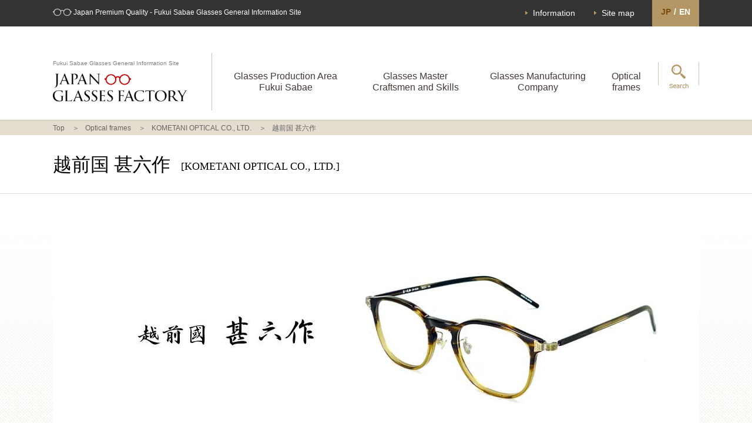

--- FILE ---
content_type: text/html; charset=UTF-8
request_url: https://www.japanglasses.jp/frame/brand/jinrokusaku/?lang=en
body_size: 12741
content:
<!doctype html>
<html lang="en">
<head>
  <!--202303-->
  <!-- Google Tag Manager -->
  <script>(function(w,d,s,l,i){w[l]=w[l]||[];w[l].push({'gtm.start':
  new Date().getTime(),event:'gtm.js'});var f=d.getElementsByTagName(s)[0],
  j=d.createElement(s),dl=l!='dataLayer'?'&l='+l:'';j.async=true;j.src=
  'https://www.googletagmanager.com/gtm.js?id='+i+dl;f.parentNode.insertBefore(j,f);
  })(window,document,'script','dataLayer','GTM-MWP5XKD');</script>
  <!-- End Google Tag Manager -->
<meta http-equiv="X-UA-Compatible" content="IE=edge">
<meta charset="UTF-8">
<meta name="viewport" content="width=device-width, initial-scale=1">

<meta name="keywords" itemprop="keywords" content="glasses,eyeglasses,optical frame,eyewear,spectacles,sunglasses,japan,Fukui,Sabae" />
<meta name="description" itemprop="description" content="JAPAN GLASSES FACTORY is general information site of world famous glasses production area, Fukui Sabae. This site shows not only the finest glasses, but also glasses master craftsmen and skills." />

<link href="/en/css/import.css" rel="stylesheet" type="text/css">
<link rel="shortcut icon" type="image/png" href="/images/skin/favicon.png" />

<title>越前国 甚六作 | 【公式】福井・鯖江めがね 総合案内サイト JAPAN GLASSES FACTORY</title>
	<style>img:is([sizes="auto" i], [sizes^="auto," i]) { contain-intrinsic-size: 3000px 1500px }</style>
	
		<!-- All in One SEO 4.6.6 - aioseo.com -->
		<meta name="robots" content="max-image-preview:large" />
		<link rel="canonical" href="https://www.japanglasses.jp/frame/brand/jinrokusaku/" />
		<meta name="generator" content="All in One SEO (AIOSEO) 4.6.6" />
		<meta property="og:locale" content="ja_JP" />
		<meta property="og:site_name" content="【公式】福井・鯖江めがね 総合案内サイト JAPAN GLASSES FACTORY |" />
		<meta property="og:type" content="article" />
		<meta property="og:title" content="越前国 甚六作 | 【公式】福井・鯖江めがね 総合案内サイト JAPAN GLASSES FACTORY" />
		<meta property="og:url" content="https://www.japanglasses.jp/frame/brand/jinrokusaku/" />
		<meta property="article:published_time" content="2017-10-01T22:34:40+00:00" />
		<meta property="article:modified_time" content="2025-11-15T17:47:24+00:00" />
		<meta name="twitter:card" content="summary" />
		<meta name="twitter:title" content="越前国 甚六作 | 【公式】福井・鯖江めがね 総合案内サイト JAPAN GLASSES FACTORY" />
		<meta name="google" content="nositelinkssearchbox" />
		<script type="application/ld+json" class="aioseo-schema">
			{"@context":"https:\/\/schema.org","@graph":[{"@type":"BreadcrumbList","@id":"https:\/\/www.japanglasses.jp\/frame\/brand\/jinrokusaku\/#breadcrumblist","itemListElement":[{"@type":"ListItem","@id":"https:\/\/www.japanglasses.jp\/frame\/#listItem","position":1,"name":"\u5bb6","item":"https:\/\/www.japanglasses.jp\/frame\/","nextItem":"https:\/\/www.japanglasses.jp\/frame\/brand\/jinrokusaku\/#listItem"},{"@type":"ListItem","@id":"https:\/\/www.japanglasses.jp\/frame\/brand\/jinrokusaku\/#listItem","position":2,"name":"\u8d8a\u524d\u56fd \u751a\u516d\u4f5c","previousItem":"https:\/\/www.japanglasses.jp\/frame\/#listItem"}]},{"@type":"Organization","@id":"https:\/\/www.japanglasses.jp\/frame\/#organization","name":"\u3010\u516c\u5f0f\u3011\u798f\u4e95\u30fb\u9bd6\u6c5f\u3081\u304c\u306d \u7dcf\u5408\u6848\u5185\u30b5\u30a4\u30c8 JAPAN GLASSES FACTORY","url":"https:\/\/www.japanglasses.jp\/frame\/"},{"@type":"WebPage","@id":"https:\/\/www.japanglasses.jp\/frame\/brand\/jinrokusaku\/#webpage","url":"https:\/\/www.japanglasses.jp\/frame\/brand\/jinrokusaku\/","name":"\u8d8a\u524d\u56fd \u751a\u516d\u4f5c | \u3010\u516c\u5f0f\u3011\u798f\u4e95\u30fb\u9bd6\u6c5f\u3081\u304c\u306d \u7dcf\u5408\u6848\u5185\u30b5\u30a4\u30c8 JAPAN GLASSES FACTORY","inLanguage":"ja","isPartOf":{"@id":"https:\/\/www.japanglasses.jp\/frame\/#website"},"breadcrumb":{"@id":"https:\/\/www.japanglasses.jp\/frame\/brand\/jinrokusaku\/#breadcrumblist"},"datePublished":"2017-10-02T16:34:40+09:00","dateModified":"2025-11-16T11:47:24+09:00"},{"@type":"WebSite","@id":"https:\/\/www.japanglasses.jp\/frame\/#website","url":"https:\/\/www.japanglasses.jp\/frame\/","name":"\u3010\u516c\u5f0f\u3011\u798f\u4e95\u30fb\u9bd6\u6c5f\u3081\u304c\u306d \u7dcf\u5408\u6848\u5185\u30b5\u30a4\u30c8 JAPAN GLASSES FACTORY","inLanguage":"ja","publisher":{"@id":"https:\/\/www.japanglasses.jp\/frame\/#organization"}}]}
		</script>
		<!-- All in One SEO -->

<script type="text/javascript">
/* <![CDATA[ */
window._wpemojiSettings = {"baseUrl":"https:\/\/s.w.org\/images\/core\/emoji\/16.0.1\/72x72\/","ext":".png","svgUrl":"https:\/\/s.w.org\/images\/core\/emoji\/16.0.1\/svg\/","svgExt":".svg","source":{"concatemoji":"https:\/\/www.japanglasses.jp\/frame\/wp-includes\/js\/wp-emoji-release.min.js?ver=6.8.3"}};
/*! This file is auto-generated */
!function(s,n){var o,i,e;function c(e){try{var t={supportTests:e,timestamp:(new Date).valueOf()};sessionStorage.setItem(o,JSON.stringify(t))}catch(e){}}function p(e,t,n){e.clearRect(0,0,e.canvas.width,e.canvas.height),e.fillText(t,0,0);var t=new Uint32Array(e.getImageData(0,0,e.canvas.width,e.canvas.height).data),a=(e.clearRect(0,0,e.canvas.width,e.canvas.height),e.fillText(n,0,0),new Uint32Array(e.getImageData(0,0,e.canvas.width,e.canvas.height).data));return t.every(function(e,t){return e===a[t]})}function u(e,t){e.clearRect(0,0,e.canvas.width,e.canvas.height),e.fillText(t,0,0);for(var n=e.getImageData(16,16,1,1),a=0;a<n.data.length;a++)if(0!==n.data[a])return!1;return!0}function f(e,t,n,a){switch(t){case"flag":return n(e,"\ud83c\udff3\ufe0f\u200d\u26a7\ufe0f","\ud83c\udff3\ufe0f\u200b\u26a7\ufe0f")?!1:!n(e,"\ud83c\udde8\ud83c\uddf6","\ud83c\udde8\u200b\ud83c\uddf6")&&!n(e,"\ud83c\udff4\udb40\udc67\udb40\udc62\udb40\udc65\udb40\udc6e\udb40\udc67\udb40\udc7f","\ud83c\udff4\u200b\udb40\udc67\u200b\udb40\udc62\u200b\udb40\udc65\u200b\udb40\udc6e\u200b\udb40\udc67\u200b\udb40\udc7f");case"emoji":return!a(e,"\ud83e\udedf")}return!1}function g(e,t,n,a){var r="undefined"!=typeof WorkerGlobalScope&&self instanceof WorkerGlobalScope?new OffscreenCanvas(300,150):s.createElement("canvas"),o=r.getContext("2d",{willReadFrequently:!0}),i=(o.textBaseline="top",o.font="600 32px Arial",{});return e.forEach(function(e){i[e]=t(o,e,n,a)}),i}function t(e){var t=s.createElement("script");t.src=e,t.defer=!0,s.head.appendChild(t)}"undefined"!=typeof Promise&&(o="wpEmojiSettingsSupports",i=["flag","emoji"],n.supports={everything:!0,everythingExceptFlag:!0},e=new Promise(function(e){s.addEventListener("DOMContentLoaded",e,{once:!0})}),new Promise(function(t){var n=function(){try{var e=JSON.parse(sessionStorage.getItem(o));if("object"==typeof e&&"number"==typeof e.timestamp&&(new Date).valueOf()<e.timestamp+604800&&"object"==typeof e.supportTests)return e.supportTests}catch(e){}return null}();if(!n){if("undefined"!=typeof Worker&&"undefined"!=typeof OffscreenCanvas&&"undefined"!=typeof URL&&URL.createObjectURL&&"undefined"!=typeof Blob)try{var e="postMessage("+g.toString()+"("+[JSON.stringify(i),f.toString(),p.toString(),u.toString()].join(",")+"));",a=new Blob([e],{type:"text/javascript"}),r=new Worker(URL.createObjectURL(a),{name:"wpTestEmojiSupports"});return void(r.onmessage=function(e){c(n=e.data),r.terminate(),t(n)})}catch(e){}c(n=g(i,f,p,u))}t(n)}).then(function(e){for(var t in e)n.supports[t]=e[t],n.supports.everything=n.supports.everything&&n.supports[t],"flag"!==t&&(n.supports.everythingExceptFlag=n.supports.everythingExceptFlag&&n.supports[t]);n.supports.everythingExceptFlag=n.supports.everythingExceptFlag&&!n.supports.flag,n.DOMReady=!1,n.readyCallback=function(){n.DOMReady=!0}}).then(function(){return e}).then(function(){var e;n.supports.everything||(n.readyCallback(),(e=n.source||{}).concatemoji?t(e.concatemoji):e.wpemoji&&e.twemoji&&(t(e.twemoji),t(e.wpemoji)))}))}((window,document),window._wpemojiSettings);
/* ]]> */
</script>
<style id='wp-emoji-styles-inline-css' type='text/css'>

	img.wp-smiley, img.emoji {
		display: inline !important;
		border: none !important;
		box-shadow: none !important;
		height: 1em !important;
		width: 1em !important;
		margin: 0 0.07em !important;
		vertical-align: -0.1em !important;
		background: none !important;
		padding: 0 !important;
	}
</style>
<link rel='stylesheet' id='wp-block-library-css' href='https://www.japanglasses.jp/frame/wp-includes/css/dist/block-library/style.min.css?ver=6.8.3' type='text/css' media='all' />
<style id='classic-theme-styles-inline-css' type='text/css'>
/*! This file is auto-generated */
.wp-block-button__link{color:#fff;background-color:#32373c;border-radius:9999px;box-shadow:none;text-decoration:none;padding:calc(.667em + 2px) calc(1.333em + 2px);font-size:1.125em}.wp-block-file__button{background:#32373c;color:#fff;text-decoration:none}
</style>
<style id='global-styles-inline-css' type='text/css'>
:root{--wp--preset--aspect-ratio--square: 1;--wp--preset--aspect-ratio--4-3: 4/3;--wp--preset--aspect-ratio--3-4: 3/4;--wp--preset--aspect-ratio--3-2: 3/2;--wp--preset--aspect-ratio--2-3: 2/3;--wp--preset--aspect-ratio--16-9: 16/9;--wp--preset--aspect-ratio--9-16: 9/16;--wp--preset--color--black: #000000;--wp--preset--color--cyan-bluish-gray: #abb8c3;--wp--preset--color--white: #ffffff;--wp--preset--color--pale-pink: #f78da7;--wp--preset--color--vivid-red: #cf2e2e;--wp--preset--color--luminous-vivid-orange: #ff6900;--wp--preset--color--luminous-vivid-amber: #fcb900;--wp--preset--color--light-green-cyan: #7bdcb5;--wp--preset--color--vivid-green-cyan: #00d084;--wp--preset--color--pale-cyan-blue: #8ed1fc;--wp--preset--color--vivid-cyan-blue: #0693e3;--wp--preset--color--vivid-purple: #9b51e0;--wp--preset--gradient--vivid-cyan-blue-to-vivid-purple: linear-gradient(135deg,rgba(6,147,227,1) 0%,rgb(155,81,224) 100%);--wp--preset--gradient--light-green-cyan-to-vivid-green-cyan: linear-gradient(135deg,rgb(122,220,180) 0%,rgb(0,208,130) 100%);--wp--preset--gradient--luminous-vivid-amber-to-luminous-vivid-orange: linear-gradient(135deg,rgba(252,185,0,1) 0%,rgba(255,105,0,1) 100%);--wp--preset--gradient--luminous-vivid-orange-to-vivid-red: linear-gradient(135deg,rgba(255,105,0,1) 0%,rgb(207,46,46) 100%);--wp--preset--gradient--very-light-gray-to-cyan-bluish-gray: linear-gradient(135deg,rgb(238,238,238) 0%,rgb(169,184,195) 100%);--wp--preset--gradient--cool-to-warm-spectrum: linear-gradient(135deg,rgb(74,234,220) 0%,rgb(151,120,209) 20%,rgb(207,42,186) 40%,rgb(238,44,130) 60%,rgb(251,105,98) 80%,rgb(254,248,76) 100%);--wp--preset--gradient--blush-light-purple: linear-gradient(135deg,rgb(255,206,236) 0%,rgb(152,150,240) 100%);--wp--preset--gradient--blush-bordeaux: linear-gradient(135deg,rgb(254,205,165) 0%,rgb(254,45,45) 50%,rgb(107,0,62) 100%);--wp--preset--gradient--luminous-dusk: linear-gradient(135deg,rgb(255,203,112) 0%,rgb(199,81,192) 50%,rgb(65,88,208) 100%);--wp--preset--gradient--pale-ocean: linear-gradient(135deg,rgb(255,245,203) 0%,rgb(182,227,212) 50%,rgb(51,167,181) 100%);--wp--preset--gradient--electric-grass: linear-gradient(135deg,rgb(202,248,128) 0%,rgb(113,206,126) 100%);--wp--preset--gradient--midnight: linear-gradient(135deg,rgb(2,3,129) 0%,rgb(40,116,252) 100%);--wp--preset--font-size--small: 13px;--wp--preset--font-size--medium: 20px;--wp--preset--font-size--large: 36px;--wp--preset--font-size--x-large: 42px;--wp--preset--spacing--20: 0.44rem;--wp--preset--spacing--30: 0.67rem;--wp--preset--spacing--40: 1rem;--wp--preset--spacing--50: 1.5rem;--wp--preset--spacing--60: 2.25rem;--wp--preset--spacing--70: 3.38rem;--wp--preset--spacing--80: 5.06rem;--wp--preset--shadow--natural: 6px 6px 9px rgba(0, 0, 0, 0.2);--wp--preset--shadow--deep: 12px 12px 50px rgba(0, 0, 0, 0.4);--wp--preset--shadow--sharp: 6px 6px 0px rgba(0, 0, 0, 0.2);--wp--preset--shadow--outlined: 6px 6px 0px -3px rgba(255, 255, 255, 1), 6px 6px rgba(0, 0, 0, 1);--wp--preset--shadow--crisp: 6px 6px 0px rgba(0, 0, 0, 1);}:where(.is-layout-flex){gap: 0.5em;}:where(.is-layout-grid){gap: 0.5em;}body .is-layout-flex{display: flex;}.is-layout-flex{flex-wrap: wrap;align-items: center;}.is-layout-flex > :is(*, div){margin: 0;}body .is-layout-grid{display: grid;}.is-layout-grid > :is(*, div){margin: 0;}:where(.wp-block-columns.is-layout-flex){gap: 2em;}:where(.wp-block-columns.is-layout-grid){gap: 2em;}:where(.wp-block-post-template.is-layout-flex){gap: 1.25em;}:where(.wp-block-post-template.is-layout-grid){gap: 1.25em;}.has-black-color{color: var(--wp--preset--color--black) !important;}.has-cyan-bluish-gray-color{color: var(--wp--preset--color--cyan-bluish-gray) !important;}.has-white-color{color: var(--wp--preset--color--white) !important;}.has-pale-pink-color{color: var(--wp--preset--color--pale-pink) !important;}.has-vivid-red-color{color: var(--wp--preset--color--vivid-red) !important;}.has-luminous-vivid-orange-color{color: var(--wp--preset--color--luminous-vivid-orange) !important;}.has-luminous-vivid-amber-color{color: var(--wp--preset--color--luminous-vivid-amber) !important;}.has-light-green-cyan-color{color: var(--wp--preset--color--light-green-cyan) !important;}.has-vivid-green-cyan-color{color: var(--wp--preset--color--vivid-green-cyan) !important;}.has-pale-cyan-blue-color{color: var(--wp--preset--color--pale-cyan-blue) !important;}.has-vivid-cyan-blue-color{color: var(--wp--preset--color--vivid-cyan-blue) !important;}.has-vivid-purple-color{color: var(--wp--preset--color--vivid-purple) !important;}.has-black-background-color{background-color: var(--wp--preset--color--black) !important;}.has-cyan-bluish-gray-background-color{background-color: var(--wp--preset--color--cyan-bluish-gray) !important;}.has-white-background-color{background-color: var(--wp--preset--color--white) !important;}.has-pale-pink-background-color{background-color: var(--wp--preset--color--pale-pink) !important;}.has-vivid-red-background-color{background-color: var(--wp--preset--color--vivid-red) !important;}.has-luminous-vivid-orange-background-color{background-color: var(--wp--preset--color--luminous-vivid-orange) !important;}.has-luminous-vivid-amber-background-color{background-color: var(--wp--preset--color--luminous-vivid-amber) !important;}.has-light-green-cyan-background-color{background-color: var(--wp--preset--color--light-green-cyan) !important;}.has-vivid-green-cyan-background-color{background-color: var(--wp--preset--color--vivid-green-cyan) !important;}.has-pale-cyan-blue-background-color{background-color: var(--wp--preset--color--pale-cyan-blue) !important;}.has-vivid-cyan-blue-background-color{background-color: var(--wp--preset--color--vivid-cyan-blue) !important;}.has-vivid-purple-background-color{background-color: var(--wp--preset--color--vivid-purple) !important;}.has-black-border-color{border-color: var(--wp--preset--color--black) !important;}.has-cyan-bluish-gray-border-color{border-color: var(--wp--preset--color--cyan-bluish-gray) !important;}.has-white-border-color{border-color: var(--wp--preset--color--white) !important;}.has-pale-pink-border-color{border-color: var(--wp--preset--color--pale-pink) !important;}.has-vivid-red-border-color{border-color: var(--wp--preset--color--vivid-red) !important;}.has-luminous-vivid-orange-border-color{border-color: var(--wp--preset--color--luminous-vivid-orange) !important;}.has-luminous-vivid-amber-border-color{border-color: var(--wp--preset--color--luminous-vivid-amber) !important;}.has-light-green-cyan-border-color{border-color: var(--wp--preset--color--light-green-cyan) !important;}.has-vivid-green-cyan-border-color{border-color: var(--wp--preset--color--vivid-green-cyan) !important;}.has-pale-cyan-blue-border-color{border-color: var(--wp--preset--color--pale-cyan-blue) !important;}.has-vivid-cyan-blue-border-color{border-color: var(--wp--preset--color--vivid-cyan-blue) !important;}.has-vivid-purple-border-color{border-color: var(--wp--preset--color--vivid-purple) !important;}.has-vivid-cyan-blue-to-vivid-purple-gradient-background{background: var(--wp--preset--gradient--vivid-cyan-blue-to-vivid-purple) !important;}.has-light-green-cyan-to-vivid-green-cyan-gradient-background{background: var(--wp--preset--gradient--light-green-cyan-to-vivid-green-cyan) !important;}.has-luminous-vivid-amber-to-luminous-vivid-orange-gradient-background{background: var(--wp--preset--gradient--luminous-vivid-amber-to-luminous-vivid-orange) !important;}.has-luminous-vivid-orange-to-vivid-red-gradient-background{background: var(--wp--preset--gradient--luminous-vivid-orange-to-vivid-red) !important;}.has-very-light-gray-to-cyan-bluish-gray-gradient-background{background: var(--wp--preset--gradient--very-light-gray-to-cyan-bluish-gray) !important;}.has-cool-to-warm-spectrum-gradient-background{background: var(--wp--preset--gradient--cool-to-warm-spectrum) !important;}.has-blush-light-purple-gradient-background{background: var(--wp--preset--gradient--blush-light-purple) !important;}.has-blush-bordeaux-gradient-background{background: var(--wp--preset--gradient--blush-bordeaux) !important;}.has-luminous-dusk-gradient-background{background: var(--wp--preset--gradient--luminous-dusk) !important;}.has-pale-ocean-gradient-background{background: var(--wp--preset--gradient--pale-ocean) !important;}.has-electric-grass-gradient-background{background: var(--wp--preset--gradient--electric-grass) !important;}.has-midnight-gradient-background{background: var(--wp--preset--gradient--midnight) !important;}.has-small-font-size{font-size: var(--wp--preset--font-size--small) !important;}.has-medium-font-size{font-size: var(--wp--preset--font-size--medium) !important;}.has-large-font-size{font-size: var(--wp--preset--font-size--large) !important;}.has-x-large-font-size{font-size: var(--wp--preset--font-size--x-large) !important;}
:where(.wp-block-post-template.is-layout-flex){gap: 1.25em;}:where(.wp-block-post-template.is-layout-grid){gap: 1.25em;}
:where(.wp-block-columns.is-layout-flex){gap: 2em;}:where(.wp-block-columns.is-layout-grid){gap: 2em;}
:root :where(.wp-block-pullquote){font-size: 1.5em;line-height: 1.6;}
</style>
<link rel='stylesheet' id='wp-pagenavi-css' href='https://www.japanglasses.jp/frame/wp-content/plugins/wp-pagenavi/pagenavi-css.css?ver=2.70' type='text/css' media='all' />
<link rel='stylesheet' id='fancybox-css' href='https://www.japanglasses.jp/frame/wp-content/plugins/easy-fancybox/fancybox/1.5.4/jquery.fancybox.min.css?ver=6.8.3' type='text/css' media='screen' />
<style id='fancybox-inline-css' type='text/css'>
#fancybox-outer{background:#ffffff}#fancybox-content{background:#ffffff;border-color:#ffffff;color:#000000;}#fancybox-title,#fancybox-title-float-main{color:#fff}
</style>
<script type="text/javascript" src="https://www.japanglasses.jp/frame/wp-includes/js/jquery/jquery.min.js?ver=3.7.1" id="jquery-core-js"></script>
<script type="text/javascript" src="https://www.japanglasses.jp/frame/wp-includes/js/jquery/jquery-migrate.min.js?ver=3.4.1" id="jquery-migrate-js"></script>
<link rel="https://api.w.org/" href="https://www.japanglasses.jp/frame/wp-json/" /><link rel='shortlink' href='https://www.japanglasses.jp/frame/?p=1848' />
<link rel="alternate" title="oEmbed (JSON)" type="application/json+oembed" href="https://www.japanglasses.jp/frame/wp-json/oembed/1.0/embed?url=https%3A%2F%2Fwww.japanglasses.jp%2Fframe%2Fbrand%2Fjinrokusaku%2F" />
<link rel="alternate" title="oEmbed (XML)" type="text/xml+oembed" href="https://www.japanglasses.jp/frame/wp-json/oembed/1.0/embed?url=https%3A%2F%2Fwww.japanglasses.jp%2Fframe%2Fbrand%2Fjinrokusaku%2F&#038;format=xml" />
<script type="text/javascript" src="//ajax.googleapis.com/ajax/libs/jquery/2.1.4/jquery.min.js"></script>
<script src="https://maps.googleapis.com/maps/api/js?key=AIzaSyCwj9JPNMnD6_pPRWq57m_9hA1KAiKhnYU"></script>
<script type="text/javascript" src="/script/acf_googlemap.js"></script>

<!-- // Accordion -->
<script type="text/javascript" src="/script/accordion_toggle.js"></script>
<!-- // mwgamenu -->
<script type="text/javascript" src="/script/megamenu.js"></script>

<!-- SNS -->
<script>
jQuery(document).ready(function($) {
var pageTitle = document.title;
var pageUrl = location.href;
var shareText ='I will share.%0d%0a%0d%0a';

jQuery('<div class="wsbl_mail"><a href="mailto:?subject=' + pageTitle + '&body=' + shareText + pageUrl + '"><img src="/en/images/info/bt_mailTo.jpg" alt="mail" width="90" height="20"></a></div>').appendTo('.wp_social_bookmarking_light');
});
</script>

<!-- ▼ Google Analytics -->
<script>
  (function(i,s,o,g,r,a,m){i['GoogleAnalyticsObject']=r;i[r]=i[r]||function(){
  (i[r].q=i[r].q||[]).push(arguments)},i[r].l=1*new Date();a=s.createElement(o),
  m=s.getElementsByTagName(o)[0];a.async=1;a.src=g;m.parentNode.insertBefore(a,m)
  })(window,document,'script', ('https:' == document.location.protocol ? 'https:' : 'http:') + '//www.google-analytics.com/analytics.js','ga');

  ga('create', 'UA-37290349-36', 'auto');
  ga('send', 'pageview');

</script>
<!-- ▲ Google Analytics -->
</head>

<body id="base">
  <!--202303-->
    <!-- Google Tag Manager (noscript) -->
    <noscript><iframe src="https://www.googletagmanager.com/ns.html?id=GTM-MWP5XKD"
    height="0" width="0" style="display:none;visibility:hidden"></iframe></noscript>
    <!-- End Google Tag Manager (noscript) -->

<div id="wrapper">

  <!-- ▼ HEADER -->
  <header>
    <div id="headTop">
      <div class="row">
        <h1>Japan Premium Quality - Fukui Sabae Glasses General Information Site</h1>
        <div id="navTop">
          <ul>
            <li><a href="/en_news/?lang=en">Information</a></li>
            <li><a href="/en/contents/sitemap.html">Site map</a></li>
          </ul>
        </div>
        <div id="lang">
          <ul>
            <li class="link">JP</li>
            <li>/</li>
            <li class="active">EN</li>
          </ul>
          <a href="/"></a>
        </div>
      </div>
    </div><!-- #headTop -->



    <div id="headMain">
      <div class="row">
        <div id="btn_menu">
          <span></span>
          <span></span>
          <span></span>
        </div>

        <h2><span class="spNon">Fukui Sabae Glasses General Information Site</span><br class="spNon"><a href="/?lang=en"><img src="/images/skin/logo.jpg" alt=""/></a></h2>
        <nav>
          <ul>
            <li class="spAct"><a href="/?lang=en">TOP</a></li>
            <li><a href="/en/contents/about.html">Glasses Production Area Fukui Sabae</a></li>
            <li><a href="/movies/?lang=en">Glasses Master Craftsmen and Skills</a></li>
            <li><a href="/frame/maker/?lang=en">Glasses Manufacturing Company</a></li>
            <li><a href="/frame/?lang=en">Optical frames</a></li>
            <li class="spAct"><a href="/frame/products/?lang=en">Detail Search by Optical frames</a></li>
            <li class="spAct"><a href="/en-contact/">Contact / Request</a></li>
            <li class="spAct"><a href="/en_news/?lang=en">Information</a></li>
            <li class="spAct"><a href="/event_cat/en_event/?lang=en">Exhibition / Event</a></li>
            <li class="spAct"><a href="/en/contents/showroom.html">Showrooms</a></li>
            <li class="spAct"><a href="/en/contents/operator.html">About us</a></li>
          </ul>
        </nav>
                <div id="btn_search" class="spNon">
          <ul>
            <li class="search_drop"><a href="#"><img src="/images/skin/btn_search-off.jpg" alt="" class="notClr"/></a>
              <ul>
                <li id="search">
                                  <div class="searchBox">
                    <div class="title">
                      <h4 class="nonCom">Search by Optical frames</h4>
                                            </div>
                    <div id="searchArea">
                      <!--div class="column">
                        <p class="name">Brand name</p>
                        <input type="text" name="brand_name" value="" id="brand_name" class="brand_name">
                      </div-->
                      <div class="block">
                        <div class="column">
                          <p class="name">User type</p>
                          <ul>
                            <li><label><input type="checkbox" name="p_user_type" value="1" id="p_user_type_0" > Mens</label></li>
                            <li><label><input type="checkbox" name="p_user_type" value="2" id="p_user_type_1" > Ladies</label></li>
                            <li><label><input type="checkbox" name="p_user_type" value="3" id="p_user_type_2" > Kids</label></li>
                          </ul>
                        </div>
                        <div class="column class">
                          <p class="name">Product type</p>
                          <ul>
                            <li><label><input type="checkbox" name="p_product_type" value="1" id="p_product_type_0" > Glasses frame</label></li>
                            <li><label><input type="checkbox" name="p_product_type" value="2" id="p_product_type_1" > Sunglasses</label></li>
                          </ul>
                        </div>
                      </div>
                      <div class="column shape">
                        <p class="name">Frame shape</p>
                        <ul>
                          <li><label><input type="checkbox" name="p_frame" value="1" id="p_frame_4" > <img src="/images/search/megane/icon_oval.png" alt=""/>Oval</label></li>
                          <li><label><input type="checkbox" name="p_frame" value="2" id="p_frame_0" > <img src="/images/search/megane/icon_boston.png" alt=""/>Boston</label></li>
                          <li><label><input type="checkbox" name="p_frame" value="3" id="p_frame_1" > <img src="/images/search/megane/icon_round.png" alt=""/>Round</label></li>
                          <li><label><input type="checkbox" name="p_frame" value="4" id="p_frame_5" > <img src="/images/search/megane/icon_square.png" alt=""/>Square</label></li>
                          <li><label><input type="checkbox" name="p_frame" value="5" id="p_frame_6" > <img src="/images/search/megane/icon_fox.png" alt=""/>Fox</label></li>
                          <li><label><input type="checkbox" name="p_frame" value="6" id="p_frame_2" > <img src="/images/search/megane/icon_wellington.png" alt=""/>Wellington</label></li>
                          <li><label><input type="checkbox" name="p_frame" value="7" id="p_frame_7" > <img src="/images/search/megane/icon_butterfly.png" alt=""/>Butterfly</label></li>
                          <li><label><input type="checkbox" name="p_frame" value="8" id="p_frame_8" > <img src="/images/search/megane/icon_teardrop.png" alt=""/>Teardrop</label></li>
                          <li><label><input type="checkbox" name="p_frame" value="9" id="p_frame_3" > <img src="/images/search/megane/icon_blow.png" alt=""/>Blow</label></li>
                        </ul>
                      </div>
                      <div class="column structure">
                        <p class="name">Rim structure</p>
                        <ul>
                          <li><label><input type="checkbox" name="p_rim" value="1" id="p_rim_0" > <img src="/images/search/megane/icon_fullrim.png" alt=""/>Full rim</label></li>
                          <li><label><input type="checkbox" name="p_rim" value="2" id="p_rim_1" > <img src="/images/search/megane/icon_halfrim.png" alt=""/>Half rim</label></li>
                          <li><label><input type="checkbox" name="p_rim" value="3" id="p_rim_2" > <img src="/images/search/megane/icon_underrim.png" alt=""/>Under rim</label></li>
                          <li><label><input type="checkbox" name="p_rim" value="4" id="p_rim_3" > <img src="/images/search/megane/icon_rimless.png" alt=""/>Rimless</label></li>
                        </ul>
                      </div>
                      <div class="column">
                        <p class="name">Front main material</p>
                        <ul>
                          <li><label><input type="checkbox" name="p_sozai_front" value="1" id="p_sozai_front_0" > Celluloid</label></li>
                          <li><label><input type="checkbox" name="p_sozai_front" value="2" id="p_sozai_front_1" > Acetate</label></li>
                          <li><label><input type="checkbox" name="p_sozai_front" value="3" id="p_sozai_front_2" > Other resin</label></li>
                          <li><label><input type="checkbox" name="p_sozai_front" value="4" id="p_sozai_front_3" > Titanium</label></li>
                          <li><label><input type="checkbox" name="p_sozai_front" value="5" id="p_sozai_front_4" > Aluminum</label></li>
                          <li><label><input type="checkbox" name="p_sozai_front" value="6" id="p_sozai_front_5" > Gold</label></li>
                          <li><label><input type="checkbox" name="p_sozai_front" value="7" id="p_sozai_front_6" > Stainless</label></li>
                          <li><label><input type="checkbox" name="p_sozai_front" value="8" id="p_sozai_front_7" > Other metals</label></li>
                          <li><label><input type="checkbox" name="p_sozai_front" value="9" id="p_sozai_front_8" > Natural materials</label></li>
                          <li><label><input type="checkbox" name="p_sozai_front" value="10" id="p_sozai_front_9" > Other</label></li>
                        </ul>
                      </div>
                      <div class="column">
                        <p class="name">Temple main material</p>
                        <ul>
                          <li><label><input type="checkbox" name="p_sozai_temple" value="1" id="p_sozai_temple_0" > Celluloid</label></li>
                          <li><label><input type="checkbox" name="p_sozai_temple" value="2" id="p_sozai_temple_1" > Acetate</label></li>
                          <li><label><input type="checkbox" name="p_sozai_temple" value="3" id="p_sozai_temple_2" > Other resin</label></li>
                          <li><label><input type="checkbox" name="p_sozai_temple" value="4" id="p_sozai_temple_3" > Titanium</label></li>
                          <li><label><input type="checkbox" name="p_sozai_temple" value="5" id="p_sozai_temple_4" > Aluminum</label></li>
                          <li><label><input type="checkbox" name="p_sozai_temple" value="6" id="p_sozai_temple_5" > Gold</label></li>
                          <li><label><input type="checkbox" name="p_sozai_temple" value="7" id="p_sozai_temple_6" > Stainless</label></li>
                          <li><label><input type="checkbox" name="p_sozai_temple" value="8" id="p_sozai_temple_7" > Other metals</label></li>
                          <li><label><input type="checkbox" name="p_sozai_temple" value="9" id="p_sozai_temple_8" > Natural materials</label></li>
                          <li><label><input type="checkbox" name="p_sozai_temple" value="10" id="p_sozai_temple_9" > Other</label></li>
                        </ul>
                      </div>
                      <div class="bt_search">
                        <p><a href="javascript:;" id="submit_search"><img src="/en/images/search/bt_search-off.jpg" alt=""/></a></p>
                      </div>
                    </div>
                  </div><!-- /.searchBox -->
                  
                  <form action="/frame/products?lang=en" method="post" id="frame_search_form">
                      <input type="hidden" name="p_user_type_h" value="" id="p_user_type_i">
                      <input type="hidden" name="p_product_type_h" value="" id="p_product_type_i">
                      <input type="hidden" name="p_frame_h" value="" id="p_frame_i">
                      <input type="hidden" name="p_rim_h" value="" id="p_rim_i">
                      <input type="hidden" name="p_sozai_front_h" value="" id="p_sozai_front_i">
                      <input type="hidden" name="p_sozai_temple_h" value="" id="p_sozai_temple_i">
                      <input type="hidden" name="brand_name_h" value="" id="brand_name_i">
                      <input type="hidden" name="lang" value="en">
                                        </form>

<script>
jQuery(function($) {

	$('#submit_search').on('click', function() {
		
		var p_user_type = new Array();
		var p_product_type = new Array();
		var p_frame = new Array();
		var p_rim = new Array();
		var p_sozai_front = new Array();
		var p_sozai_temple = new Array();
		
		$('[name="p_user_type"]:checked').each(function() {
			p_user_type.push( $(this).val() );
		}); 
		$('[name="p_product_type"]:checked').each(function() {
			p_product_type.push( $(this).val() );
		});
		$('[name="p_frame"]:checked').each(function() {
			p_frame.push( $(this).val() );
		}); 
		$('[name="p_rim"]:checked').each(function() {
			p_rim.push( $(this).val() );
		}); 
		$('[name="p_sozai_front"]:checked').each(function() {
			p_sozai_front.push( $(this).val() );
		}); 
		$('[name="p_sozai_temple"]:checked').each(function() {
			p_sozai_temple.push( $(this).val() );
		});
	
		$('#p_user_type_i').val(p_user_type.join(','));
		$('#p_product_type_i').val(p_product_type.join(','));
		$('#p_frame_i').val(p_frame.join(','));
		$('#p_rim_i').val(p_rim.join(','));
		$('#p_sozai_front_i').val(p_sozai_front.join(','));
		$('#p_sozai_temple_i').val(p_sozai_temple.join(','));
		$('#brand_name_i').val($('#brand_name').val());
	
		$('#frame_search_form').submit();
		
	});

});
</script>
                </li>
              </ul>
            </li>
          </ul>
        </div>
        
        <div id="langSP"><a href="/"><img src="/images/skin/sp/btn_lang-en.jpg" alt=""/></a></div>
        <div id="btn_searchSP"><a href="/frame/products/?lang=en"><img src="/images/skin/sp/btn_search-off.jpg" alt="" class="notClr"/></a></div>
      </div>
    </div><!-- #headMain -->
  </header>
  <!-- ▲ HEADER -->
  <!-- ▼ CONTENTS -->   
  <main id="frame">
    
    <!-- ↓パン屑 -->
    
    <div id="breadcrumbs">
      <ul>
           
              <li><a href="/en/">Top</a></li>
              <li><a href="/frame/?lang=en">Optical frames</a></li>
              <li><a href="/frame/maker/kometanigankyo?lang=en">KOMETANI OPTICAL CO., LTD.</a></li>
              <li>越前国 甚六作</li>
               
      </ul>
    </div>
    
    <!-- ↑パン屑 -->
    
    <article>
      <div id="title">
        <div class="row">
          <h3>越前国 甚六作<span class="supp">　[KOMETANI OPTICAL CO., LTD.]</span></h3>
        </div>
      </div>
      <div class="intro">
                <div class="makerMain">
                    <div class="inner"><img src="/files/kometanigankyo/jinrokusaku/jinrokusaku_main.jpg" alt=""/></div>
                  </div>
                <div class="contents brandInfo">
                    <p class="photo"><img src="/files/kometanigankyo/jinrokusaku/jinrokusaku_logo.jpg" alt=""></p>
                    <div class="cntRht">
            <div class="text">
              <br><br>
            </div>
                      </div>
        </div>
      </div>
      
      <div class="contents">
        <div class="brandItem">
          <div class="block">
                        <div class="column">
                                          <p class="photo"><a href="https://www.japanglasses.jp/frame/products/jn-029/?lang=en" class="iframe"><img src="/files/kometanigankyo/jinrokusaku/JN-029/JN-029_c-1.jpg"></a></p>
                                          <p class="text"><a href="https://www.japanglasses.jp/frame/products/jn-029/?lang=en" class="iframe">JN-029</a></p>
            </div>
                        <div class="column">
                                          <p class="photo"><a href="https://www.japanglasses.jp/frame/products/jn-41/?lang=en" class="iframe"><img src="/files/kometanigankyo/jinrokusaku/JN-041/JN-041_C-4.jpg"></a></p>
                                          <p class="text"><a href="https://www.japanglasses.jp/frame/products/jn-41/?lang=en" class="iframe">JN-41</a></p>
            </div>
                        <div class="column">
                                          <p class="photo"><a href="https://www.japanglasses.jp/frame/products/jn-041sp-k18/?lang=en" class="iframe"><img src="/files/kometanigankyo/jinrokusaku/JN-041SP/JN-041SP_18K-C-1.jpg"></a></p>
                                          <p class="text"><a href="https://www.japanglasses.jp/frame/products/jn-041sp-k18/?lang=en" class="iframe">JN-041SP-K18</a></p>
            </div>
                        <div class="column">
                                          <p class="photo"><a href="https://www.japanglasses.jp/frame/products/ez-016/?lang=en" class="iframe"><img src="/files/kometanigankyo/jinrokusaku/EZ-016/EZ-016_C-2.jpg"></a></p>
                                          <p class="text"><a href="https://www.japanglasses.jp/frame/products/ez-016/?lang=en" class="iframe">EZ-016</a></p>
            </div>
                        <div class="column">
                                          <p class="photo"><a href="https://www.japanglasses.jp/frame/products/4472/?lang=en" class="iframe"><img src="https://www.japanglasses.jp/frame/wp-content/uploads/2020/06/JN-050-260x130.jpg"></a></p>
                                          <p class="text"><a href="https://www.japanglasses.jp/frame/products/4472/?lang=en" class="iframe">JN-050</a></p>
            </div>
                        <div class="column">
                                          <p class="photo"><a href="https://www.japanglasses.jp/frame/products/jn-044/?lang=en" class="iframe"><img src="https://www.japanglasses.jp/frame/wp-content/uploads/2020/06/JN-044-260x130.jpg"></a></p>
                                          <p class="text"><a href="https://www.japanglasses.jp/frame/products/jn-044/?lang=en" class="iframe">JN-044</a></p>
            </div>
                        <div class="column">
                                          <p class="photo"><a href="https://www.japanglasses.jp/frame/products/ez-063/?lang=en" class="iframe"><img src="https://www.japanglasses.jp/frame/wp-content/uploads/2025/08/EZ-063-C-1-scaled-1-260x130.jpg"></a></p>
                                          <p class="text"><a href="https://www.japanglasses.jp/frame/products/ez-063/?lang=en" class="iframe">EZ-063</a></p>
            </div>
                        <div class="column">
                                          <p class="photo"><a href="https://www.japanglasses.jp/frame/products/ez-064/?lang=en" class="iframe"><img src="https://www.japanglasses.jp/frame/wp-content/uploads/2025/08/EZ-064-C-1-scaled-1-260x130.jpg"></a></p>
                                          <p class="text"><a href="https://www.japanglasses.jp/frame/products/ez-064/?lang=en" class="iframe">EZ-064</a></p>
            </div>
                        <div class="column">
                                          <p class="photo"><a href="https://www.japanglasses.jp/frame/products/ez-050sg/?lang=en" class="iframe"><img src="https://www.japanglasses.jp/frame/wp-content/uploads/2025/08/EZ-050SG-C-1-scaled-1-260x130.jpg"></a></p>
                                          <p class="text"><a href="https://www.japanglasses.jp/frame/products/ez-050sg/?lang=en" class="iframe">EZ-050SG</a></p>
            </div>
                        <div class="column">
                                          <p class="photo"><a href="https://www.japanglasses.jp/frame/products/ez-051sg/?lang=en" class="iframe"><img src="https://www.japanglasses.jp/frame/wp-content/uploads/2025/08/EZ-051SG-C-1-scaled-1-260x130.jpg"></a></p>
                                          <p class="text"><a href="https://www.japanglasses.jp/frame/products/ez-051sg/?lang=en" class="iframe">EZ-051SG</a></p>
            </div>
                        <div class="column">
                                          <p class="photo"><a href="https://www.japanglasses.jp/frame/products/ez-005/?lang=en" class="iframe"><img src="/files/kometanigankyo/jinrokusaku/ez-005/EZ-005_f.jpg"></a></p>
                                          <p class="text"><a href="https://www.japanglasses.jp/frame/products/ez-005/?lang=en" class="iframe">EZ-005</a></p>
            </div>
                        <div class="column">
                                          <p class="photo"><a href="https://www.japanglasses.jp/frame/products/ez-006/?lang=en" class="iframe"><img src="/files/kometanigankyo/jinrokusaku/ez-006/EZ-006_f.jpg"></a></p>
                                          <p class="text"><a href="https://www.japanglasses.jp/frame/products/ez-006/?lang=en" class="iframe">EZ-006</a></p>
            </div>
                        <div class="column">
                                          <p class="photo"><a href="https://www.japanglasses.jp/frame/products/ez-007/?lang=en" class="iframe"><img src="/files/kometanigankyo/jinrokusaku/ez-007/EZ-007_f.jpg"></a></p>
                                          <p class="text"><a href="https://www.japanglasses.jp/frame/products/ez-007/?lang=en" class="iframe">EZ-007</a></p>
            </div>
                        <div class="column">
                                          <p class="photo"><a href="https://www.japanglasses.jp/frame/products/ez-008-bk/?lang=en" class="iframe"><img src="/files/kometanigankyo/jinrokusaku/EZ-008-BK/EZ-008BK C-1.jpg"></a></p>
                                          <p class="text"><a href="https://www.japanglasses.jp/frame/products/ez-008-bk/?lang=en" class="iframe">EZ-008-BK</a></p>
            </div>
                        <div class="column">
                                          <p class="photo"><a href="https://www.japanglasses.jp/frame/products/ez-009/?lang=en" class="iframe"><img src="/files/kometanigankyo/jinrokusaku/EZ-009/EZ-009 C-1.JPG"></a></p>
                                          <p class="text"><a href="https://www.japanglasses.jp/frame/products/ez-009/?lang=en" class="iframe">EZ-009</a></p>
            </div>
                        <div class="column">
                                          <p class="photo"><a href="https://www.japanglasses.jp/frame/products/ez-009-bk/?lang=en" class="iframe"><img src="/files/kometanigankyo/jinrokusaku/EZ-009-BK/EZ-009BK C-1.JPG"></a></p>
                                          <p class="text"><a href="https://www.japanglasses.jp/frame/products/ez-009-bk/?lang=en" class="iframe">EZ-009-BK</a></p>
            </div>
                        <div class="column">
                                          <p class="photo"><a href="https://www.japanglasses.jp/frame/products/ez-010/?lang=en" class="iframe"><img src="/files/kometanigankyo/jinrokusaku/EZ-010/EZ-010-f.2.jpg"></a></p>
                                          <p class="text"><a href="https://www.japanglasses.jp/frame/products/ez-010/?lang=en" class="iframe">EZ-010</a></p>
            </div>
                        <div class="column">
                                          <p class="photo"><a href="https://www.japanglasses.jp/frame/products/ez-011/?lang=en" class="iframe"><img src="/files/kometanigankyo/jinrokusaku/EZ-011/EZ-011-f.jpg"></a></p>
                                          <p class="text"><a href="https://www.japanglasses.jp/frame/products/ez-011/?lang=en" class="iframe">EZ-011</a></p>
            </div>
                        <div class="column">
                                          <p class="photo"><a href="https://www.japanglasses.jp/frame/products/ez-012/?lang=en" class="iframe"><img src="/files/kometanigankyo/jinrokusaku/EZ-012/EZ-012-f.jpg"></a></p>
                                          <p class="text"><a href="https://www.japanglasses.jp/frame/products/ez-012/?lang=en" class="iframe">EZ-012</a></p>
            </div>
                        <div class="column">
                                          <p class="photo"><a href="https://www.japanglasses.jp/frame/products/ez-014/?lang=en" class="iframe"><img src="/files/kometanigankyo/jinrokusaku/EZ-014/EZ-014.jpg"></a></p>
                                          <p class="text"><a href="https://www.japanglasses.jp/frame/products/ez-014/?lang=en" class="iframe">EZ-014</a></p>
            </div>
                        <div class="column">
                                          <p class="photo"><a href="https://www.japanglasses.jp/frame/products/ez-015/?lang=en" class="iframe"><img src="/files/kometanigankyo/jinrokusaku/EZ-015/EZ-015.jpg"></a></p>
                                          <p class="text"><a href="https://www.japanglasses.jp/frame/products/ez-015/?lang=en" class="iframe">EZ-015</a></p>
            </div>
                        <div class="column">
                                          <p class="photo"><a href="https://www.japanglasses.jp/frame/products/ez-016-2/?lang=en" class="iframe"><img src="/files/kometanigankyo/jinrokusaku/EZ-016/EZ-016 C-2.1.jpg"></a></p>
                                          <p class="text"><a href="https://www.japanglasses.jp/frame/products/ez-016-2/?lang=en" class="iframe">EZ-016</a></p>
            </div>
                        <div class="column">
                                          <p class="photo"><a href="https://www.japanglasses.jp/frame/products/ez-017/?lang=en" class="iframe"><img src="/files/kometanigankyo/jinrokusaku/EZ-017/EZ-017.jpg"></a></p>
                                          <p class="text"><a href="https://www.japanglasses.jp/frame/products/ez-017/?lang=en" class="iframe">EZ-017</a></p>
            </div>
                        <div class="column">
                                          <p class="photo"><a href="https://www.japanglasses.jp/frame/products/ez-018/?lang=en" class="iframe"><img src="https://www.japanglasses.jp/frame/wp-content/uploads/2022/01/49ef72b19c9b2addea8db508ca9b00b7-260x130.jpg"></a></p>
                                          <p class="text"><a href="https://www.japanglasses.jp/frame/products/ez-018/?lang=en" class="iframe">EZ-018</a></p>
            </div>
                        <div class="column">
                                          <p class="photo"><a href="https://www.japanglasses.jp/frame/products/ez-019/?lang=en" class="iframe"><img src="https://www.japanglasses.jp/frame/wp-content/uploads/2022/01/EZ-019-C-1-260x130.jpg"></a></p>
                                          <p class="text"><a href="https://www.japanglasses.jp/frame/products/ez-019/?lang=en" class="iframe">EZ-019</a></p>
            </div>
                        <div class="column">
                                          <p class="photo"><a href="https://www.japanglasses.jp/frame/products/ez-020/?lang=en" class="iframe"><img src="https://www.japanglasses.jp/frame/wp-content/uploads/2022/01/EZ-020-C-1-260x130.jpg"></a></p>
                                          <p class="text"><a href="https://www.japanglasses.jp/frame/products/ez-020/?lang=en" class="iframe">EZ-020</a></p>
            </div>
                        <div class="column">
                                          <p class="photo"><a href="https://www.japanglasses.jp/frame/products/ez-021/?lang=en" class="iframe"><img src="/files/kometanigankyo/jinrokusaku/EZ-021/EZ-021-front.jpg"></a></p>
                                          <p class="text"><a href="https://www.japanglasses.jp/frame/products/ez-021/?lang=en" class="iframe">EZ-021</a></p>
            </div>
                        <div class="column">
                                          <p class="photo"><a href="https://www.japanglasses.jp/frame/products/ez-022/?lang=en" class="iframe"><img src="/files/kometanigankyo/jinrokusaku/EZ-022/EZ-022-front.jpg"></a></p>
                                          <p class="text"><a href="https://www.japanglasses.jp/frame/products/ez-022/?lang=en" class="iframe">EZ-022</a></p>
            </div>
                        <div class="column">
                                          <p class="photo"><a href="https://www.japanglasses.jp/frame/products/ez-023/?lang=en" class="iframe"><img src="/files/kometanigankyo/jinrokusaku/EZ-023/EZ-023-front.jpg"></a></p>
                                          <p class="text"><a href="https://www.japanglasses.jp/frame/products/ez-023/?lang=en" class="iframe">EZ-023</a></p>
            </div>
                        <div class="column">
                                          <p class="photo"><a href="https://www.japanglasses.jp/frame/products/ez-024/?lang=en" class="iframe"><img src="/files/kometanigankyo/jinrokusaku/EZ-024/EZ-024-front.jpg"></a></p>
                                          <p class="text"><a href="https://www.japanglasses.jp/frame/products/ez-024/?lang=en" class="iframe">EZ-024</a></p>
            </div>
                        <div class="column">
                                          <p class="photo"><a href="https://www.japanglasses.jp/frame/products/ez-025/?lang=en" class="iframe"><img src="/files/kometanigankyo/jinrokusaku/EZ-025/EZ-025-front.jpg"></a></p>
                                          <p class="text"><a href="https://www.japanglasses.jp/frame/products/ez-025/?lang=en" class="iframe">EZ-025</a></p>
            </div>
                        <div class="column">
                                          <p class="photo"><a href="https://www.japanglasses.jp/frame/products/ez-026/?lang=en" class="iframe"><img src="/files/kometanigankyo/jinrokusaku/EZ-026/EZ-026-front.jpg"></a></p>
                                          <p class="text"><a href="https://www.japanglasses.jp/frame/products/ez-026/?lang=en" class="iframe">EZ-026</a></p>
            </div>
                        <div class="column">
                                          <p class="photo"><a href="https://www.japanglasses.jp/frame/products/ez-027/?lang=en" class="iframe"><img src="/files/kometanigankyo/jinrokusaku/EZ-027/EZ-027 c-1.jpg"></a></p>
                                          <p class="text"><a href="https://www.japanglasses.jp/frame/products/ez-027/?lang=en" class="iframe">EZ-027</a></p>
            </div>
                        <div class="column">
                                          <p class="photo"><a href="https://www.japanglasses.jp/frame/products/ez-028/?lang=en" class="iframe"><img src="/files/kometanigankyo/jinrokusaku/EZ-028/EZ-028 c-1.jpg"></a></p>
                                          <p class="text"><a href="https://www.japanglasses.jp/frame/products/ez-028/?lang=en" class="iframe">EZ-028</a></p>
            </div>
                        <div class="column">
                                          <p class="photo"><a href="https://www.japanglasses.jp/frame/products/ez-029/?lang=en" class="iframe"><img src="/files/kometanigankyo/jinrokusaku/EZ-029/EZ-029 c-1.jpg"></a></p>
                                          <p class="text"><a href="https://www.japanglasses.jp/frame/products/ez-029/?lang=en" class="iframe">EZ-029</a></p>
            </div>
                        <div class="column">
                                          <p class="photo"><a href="https://www.japanglasses.jp/frame/products/ez-030/?lang=en" class="iframe"><img src="/files/kometanigankyo/jinrokusaku/EZ-030/EZ-030 c-1.jpg"></a></p>
                                          <p class="text"><a href="https://www.japanglasses.jp/frame/products/ez-030/?lang=en" class="iframe">EZ-030</a></p>
            </div>
                        <div class="column">
                                          <p class="photo"><a href="https://www.japanglasses.jp/frame/products/ez-036/?lang=en" class="iframe"><img src="/files/kometanigankyo/jinrokusaku/EZ-036/EZ-036-C-1-scaled.jpg"></a></p>
                                          <p class="text"><a href="https://www.japanglasses.jp/frame/products/ez-036/?lang=en" class="iframe">EZ-036</a></p>
            </div>
                        <div class="column">
                                          <p class="photo"><a href="https://www.japanglasses.jp/frame/products/ez-037/?lang=en" class="iframe"><img src="/files/kometanigankyo/jinrokusaku/EZ-037/EZ-037-C-1-scaled.jpg"></a></p>
                                          <p class="text"><a href="https://www.japanglasses.jp/frame/products/ez-037/?lang=en" class="iframe">EZ-037</a></p>
            </div>
                        <div class="column">
                                          <p class="photo"><a href="https://www.japanglasses.jp/frame/products/ez-038/?lang=en" class="iframe"><img src="/files/kometanigankyo/jinrokusaku/EZ-038/EZ-038-C-1-scaled.jpg"></a></p>
                                          <p class="text"><a href="https://www.japanglasses.jp/frame/products/ez-038/?lang=en" class="iframe">EZ-038</a></p>
            </div>
                        <div class="column">
                                          <p class="photo"><a href="https://www.japanglasses.jp/frame/products/ez-040/?lang=en" class="iframe"><img src="/files/kometanigankyo/jinrokusaku/EZ-040/EZ-040-C-1-scaled.jpg"></a></p>
                                          <p class="text"><a href="https://www.japanglasses.jp/frame/products/ez-040/?lang=en" class="iframe">EZ-040</a></p>
            </div>
                        <div class="column">
                                          <p class="photo"><a href="https://www.japanglasses.jp/frame/products/ez-044/?lang=en" class="iframe"><img src="/files/kometanigankyo/jinrokusaku/EZ-044/EZ-044-C-1-scaled.jpg"></a></p>
                                          <p class="text"><a href="https://www.japanglasses.jp/frame/products/ez-044/?lang=en" class="iframe">EZ-044</a></p>
            </div>
                        <div class="column">
                                          <p class="photo"><a href="https://www.japanglasses.jp/frame/products/ez-045/?lang=en" class="iframe"><img src="/files/kometanigankyo/jinrokusaku/EZ-045/EZ-045-C-1-scaled.jpg"></a></p>
                                          <p class="text"><a href="https://www.japanglasses.jp/frame/products/ez-045/?lang=en" class="iframe">EZ-045</a></p>
            </div>
                        <div class="column">
                                          <p class="photo"><a href="https://www.japanglasses.jp/frame/products/ez-046/?lang=en" class="iframe"><img src="/files/kometanigankyo/jinrokusaku/EZ-046/EZ-046-C-1-scaled.jpg"></a></p>
                                          <p class="text"><a href="https://www.japanglasses.jp/frame/products/ez-046/?lang=en" class="iframe">EZ-046</a></p>
            </div>
                        <div class="column">
                                          <p class="photo"><a href="https://www.japanglasses.jp/frame/products/ez-047/?lang=en" class="iframe"><img src="/files/kometanigankyo/jinrokusaku/EZ-047/EZ-047-C-1-scaled.jpg"></a></p>
                                          <p class="text"><a href="https://www.japanglasses.jp/frame/products/ez-047/?lang=en" class="iframe">EZ-047</a></p>
            </div>
                        <div class="column">
                                          <p class="photo"><a href="https://www.japanglasses.jp/frame/products/ez-048/?lang=en" class="iframe"><img src="/files/kometanigankyo/jinrokusaku/EZ-048/EZ-048 C-1.jpg"></a></p>
                                          <p class="text"><a href="https://www.japanglasses.jp/frame/products/ez-048/?lang=en" class="iframe">EZ-048</a></p>
            </div>
                        <div class="column">
                                          <p class="photo"><a href="https://www.japanglasses.jp/frame/products/ez-049/?lang=en" class="iframe"><img src="/files/kometanigankyo/jinrokusaku/EZ-049/EZ-049 C-1.jpg"></a></p>
                                          <p class="text"><a href="https://www.japanglasses.jp/frame/products/ez-049/?lang=en" class="iframe">EZ-049</a></p>
            </div>
                        <div class="column">
                                          <p class="photo"><a href="https://www.japanglasses.jp/frame/products/ez-050/?lang=en" class="iframe"><img src="/files/kometanigankyo/jinrokusaku/EZ-050/EZ-050 C-1.jpg"></a></p>
                                          <p class="text"><a href="https://www.japanglasses.jp/frame/products/ez-050/?lang=en" class="iframe">EZ-050</a></p>
            </div>
                        <div class="column">
                                          <p class="photo"><a href="https://www.japanglasses.jp/frame/products/ez-051/?lang=en" class="iframe"><img src="/files/kometanigankyo/jinrokusaku/EZ-051/EZ-051 C-1.jpg"></a></p>
                                          <p class="text"><a href="https://www.japanglasses.jp/frame/products/ez-051/?lang=en" class="iframe">EZ-051</a></p>
            </div>
                        <div class="column">
                                          <p class="photo"><a href="https://www.japanglasses.jp/frame/products/ez-054/?lang=en" class="iframe"><img src="/files/kometanigankyo/jinrokusaku/EZ-054/EZ-054 C-1.jpg"></a></p>
                                          <p class="text"><a href="https://www.japanglasses.jp/frame/products/ez-054/?lang=en" class="iframe">EZ-054</a></p>
            </div>
                        <div class="column">
                                          <p class="photo"><a href="https://www.japanglasses.jp/frame/products/ez-013/?lang=en" class="iframe"><img src="/files/kometanigankyo/jinrokusaku/EZ-013/EZ-013.jpg"></a></p>
                                          <p class="text"><a href="https://www.japanglasses.jp/frame/products/ez-013/?lang=en" class="iframe">EZ-013</a></p>
            </div>
                        <div class="column">
                                          <p class="photo"><a href="https://www.japanglasses.jp/frame/products/ez-058/?lang=en" class="iframe"><img src="/files/kometanigankyo/jinrokusaku/EZ-058/EZ-058 C-1.jpg"></a></p>
                                          <p class="text"><a href="https://www.japanglasses.jp/frame/products/ez-058/?lang=en" class="iframe">EZ-058</a></p>
            </div>
                        <div class="column">
                                          <p class="photo"><a href="https://www.japanglasses.jp/frame/products/ez-059/?lang=en" class="iframe"><img src="/files/kometanigankyo/jinrokusaku/EZ-059/EZ-059 C-1.jpg"></a></p>
                                          <p class="text"><a href="https://www.japanglasses.jp/frame/products/ez-059/?lang=en" class="iframe">EZ-059</a></p>
            </div>
                        <div class="column">
                                          <p class="photo"><a href="https://www.japanglasses.jp/frame/products/ez-060/?lang=en" class="iframe"><img src="/files/kometanigankyo/jinrokusaku/EZ-060/EZ-060 C-1.jpg"></a></p>
                                          <p class="text"><a href="https://www.japanglasses.jp/frame/products/ez-060/?lang=en" class="iframe">EZ-060</a></p>
            </div>
                        <div class="column">
                                          <p class="photo"><a href="https://www.japanglasses.jp/frame/products/ez-061/?lang=en" class="iframe"><img src="/files/kometanigankyo/jinrokusaku/EZ-061/EZ-061 C-1.jpg"></a></p>
                                          <p class="text"><a href="https://www.japanglasses.jp/frame/products/ez-061/?lang=en" class="iframe">EZ-061</a></p>
            </div>
                        <div class="column">
                                          <p class="photo"><a href="https://www.japanglasses.jp/frame/products/ez-062/?lang=en" class="iframe"><img src="/files/kometanigankyo/jinrokusaku/EZ-062/EZ-062 C-1.jpg"></a></p>
                                          <p class="text"><a href="https://www.japanglasses.jp/frame/products/ez-062/?lang=en" class="iframe">EZ-062</a></p>
            </div>
                        <div class="column">
                                          <p class="photo"><a href="https://www.japanglasses.jp/frame/products/izm-011/?lang=en" class="iframe"><img src="/files/kometanigankyo/jinrokusaku/IZM-011/IZM-011.jpg"></a></p>
                                          <p class="text"><a href="https://www.japanglasses.jp/frame/products/izm-011/?lang=en" class="iframe">IZM-011</a></p>
            </div>
                        <div class="column">
                                          <p class="photo"><a href="https://www.japanglasses.jp/frame/products/izm-012/?lang=en" class="iframe"><img src="/files/kometanigankyo/jinrokusaku/IZM-012/IZM-012.jpg"></a></p>
                                          <p class="text"><a href="https://www.japanglasses.jp/frame/products/izm-012/?lang=en" class="iframe">IZM-012</a></p>
            </div>
                        <div class="column">
                                          <p class="photo"><a href="https://www.japanglasses.jp/frame/products/izm-013/?lang=en" class="iframe"><img src="/files/kometanigankyo/jinrokusaku/IZM-013/IZM-013.JPG"></a></p>
                                          <p class="text"><a href="https://www.japanglasses.jp/frame/products/izm-013/?lang=en" class="iframe">IZM-013</a></p>
            </div>
                        <div class="column">
                                          <p class="photo"><a href="https://www.japanglasses.jp/frame/products/izm-014/?lang=en" class="iframe"><img src="/files/kometanigankyo/jinrokusaku/IZM-014/IZM-014.JPG"></a></p>
                                          <p class="text"><a href="https://www.japanglasses.jp/frame/products/izm-014/?lang=en" class="iframe">IZM-014</a></p>
            </div>
                        <div class="column">
                                          <p class="photo"><a href="https://www.japanglasses.jp/frame/products/izm-015/?lang=en" class="iframe"><img src="/files/kometanigankyo/jinrokusaku/IZM-015/IZM-015-c-1.jpg"></a></p>
                                          <p class="text"><a href="https://www.japanglasses.jp/frame/products/izm-015/?lang=en" class="iframe">IZM-015</a></p>
            </div>
                        <div class="column">
                                          <p class="photo"><a href="https://www.japanglasses.jp/frame/products/izm-016/?lang=en" class="iframe"><img src="/files/kometanigankyo/jinrokusaku/IZM-016/IZM-016-C-1-scaled.jpg"></a></p>
                                          <p class="text"><a href="https://www.japanglasses.jp/frame/products/izm-016/?lang=en" class="iframe">IZM-016</a></p>
            </div>
                        <div class="column">
                                          <p class="photo"><a href="https://www.japanglasses.jp/frame/products/jn-020/?lang=en" class="iframe"><img src="/files/kometanigankyo/jinrokusaku/jn-020/JN-020.jpg"></a></p>
                                          <p class="text"><a href="https://www.japanglasses.jp/frame/products/jn-020/?lang=en" class="iframe">JN-020</a></p>
            </div>
                        <div class="column">
                                          <p class="photo"><a href="https://www.japanglasses.jp/frame/products/jn-021/?lang=en" class="iframe"><img src="/files/kometanigankyo/jinrokusaku/jn-021/JN-021.jpg"></a></p>
                                          <p class="text"><a href="https://www.japanglasses.jp/frame/products/jn-021/?lang=en" class="iframe">JN-021</a></p>
            </div>
                        <div class="column">
                                          <p class="photo"><a href="https://www.japanglasses.jp/frame/products/jn-022/?lang=en" class="iframe"><img src="/files/kometanigankyo/jinrokusaku/jn-022/JN-022.jpg"></a></p>
                                          <p class="text"><a href="https://www.japanglasses.jp/frame/products/jn-022/?lang=en" class="iframe">JN-022</a></p>
            </div>
                        <div class="column">
                                          <p class="photo"><a href="https://www.japanglasses.jp/frame/products/jn-023/?lang=en" class="iframe"><img src="/files/kometanigankyo/jinrokusaku/jn-023/jn-023-f.gif"></a></p>
                                          <p class="text"><a href="https://www.japanglasses.jp/frame/products/jn-023/?lang=en" class="iframe">JN-023</a></p>
            </div>
                        <div class="column">
                                          <p class="photo"><a href="https://www.japanglasses.jp/frame/products/jn-024/?lang=en" class="iframe"><img src="/files/kometanigankyo/jinrokusaku/jn-024/jn-024-f.gif"></a></p>
                                          <p class="text"><a href="https://www.japanglasses.jp/frame/products/jn-024/?lang=en" class="iframe">JN-024</a></p>
            </div>
                        <div class="column">
                                          <p class="photo"><a href="https://www.japanglasses.jp/frame/products/jn-025/?lang=en" class="iframe"><img src="/files/kometanigankyo/jinrokusaku/jn-025/jn-025.c-1.jpg"></a></p>
                                          <p class="text"><a href="https://www.japanglasses.jp/frame/products/jn-025/?lang=en" class="iframe">JN-025</a></p>
            </div>
                        <div class="column">
                                          <p class="photo"><a href="https://www.japanglasses.jp/frame/products/jn-026/?lang=en" class="iframe"><img src="/files/kometanigankyo/jinrokusaku/jn-026/jn-026.c-1.jpg"></a></p>
                                          <p class="text"><a href="https://www.japanglasses.jp/frame/products/jn-026/?lang=en" class="iframe">JN-026</a></p>
            </div>
                        <div class="column">
                                          <p class="photo"><a href="https://www.japanglasses.jp/frame/products/jn-031/?lang=en" class="iframe"><img src="/files/kometanigankyo/jinrokusaku/jn-031/JN-031_f.jpg"></a></p>
                                          <p class="text"><a href="https://www.japanglasses.jp/frame/products/jn-031/?lang=en" class="iframe">JN-031</a></p>
            </div>
                        <div class="column">
                                          <p class="photo"><a href="https://www.japanglasses.jp/frame/products/jn-032/?lang=en" class="iframe"><img src="/files/kometanigankyo/jinrokusaku/jn-032/JN-032_f.jpg"></a></p>
                                          <p class="text"><a href="https://www.japanglasses.jp/frame/products/jn-032/?lang=en" class="iframe">JN-032</a></p>
            </div>
                        <div class="column">
                                          <p class="photo"><a href="https://www.japanglasses.jp/frame/products/jn-033/?lang=en" class="iframe"><img src="/files/kometanigankyo/jinrokusaku/jn-033/JN-033_f.jpg"></a></p>
                                          <p class="text"><a href="https://www.japanglasses.jp/frame/products/jn-033/?lang=en" class="iframe">JN-033</a></p>
            </div>
                        <div class="column">
                                          <p class="photo"><a href="https://www.japanglasses.jp/frame/products/jn-034/?lang=en" class="iframe"><img src="/files/kometanigankyo/jinrokusaku/jn-034/JN-034_f.jpg"></a></p>
                                          <p class="text"><a href="https://www.japanglasses.jp/frame/products/jn-034/?lang=en" class="iframe">JN-034</a></p>
            </div>
                        <div class="column">
                                          <p class="photo"><a href="https://www.japanglasses.jp/frame/products/jn-035/?lang=en" class="iframe"><img src="/files/kometanigankyo/jinrokusaku/JN-035/JN-035 C-1.jpg"></a></p>
                                          <p class="text"><a href="https://www.japanglasses.jp/frame/products/jn-035/?lang=en" class="iframe">JN-035</a></p>
            </div>
                        <div class="column">
                                          <p class="photo"><a href="https://www.japanglasses.jp/frame/products/jn-036/?lang=en" class="iframe"><img src="/files/kometanigankyo/jinrokusaku/jn-036/JN-036_C-1.jpg"></a></p>
                                          <p class="text"><a href="https://www.japanglasses.jp/frame/products/jn-036/?lang=en" class="iframe">JN-036</a></p>
            </div>
                        <div class="column">
                                          <p class="photo"><a href="https://www.japanglasses.jp/frame/products/jn-037/?lang=en" class="iframe"><img src="/files/kometanigankyo/jinrokusaku/JN-037/JN-037 C-1.JPG"></a></p>
                                          <p class="text"><a href="https://www.japanglasses.jp/frame/products/jn-037/?lang=en" class="iframe">JN-037</a></p>
            </div>
                        <div class="column">
                                          <p class="photo"><a href="https://www.japanglasses.jp/frame/products/jn-038/?lang=en" class="iframe"><img src="/files/kometanigankyo/jinrokusaku/JN-038/JN-038 C-1.JPG"></a></p>
                                          <p class="text"><a href="https://www.japanglasses.jp/frame/products/jn-038/?lang=en" class="iframe">JN-038</a></p>
            </div>
                        <div class="column">
                                          <p class="photo"><a href="https://www.japanglasses.jp/frame/products/jn-039/?lang=en" class="iframe"><img src="/files/kometanigankyo/jinrokusaku/JN-039/JN-039 C-1.jpg"></a></p>
                                          <p class="text"><a href="https://www.japanglasses.jp/frame/products/jn-039/?lang=en" class="iframe">JN-039</a></p>
            </div>
                        <div class="column">
                                          <p class="photo"><a href="https://www.japanglasses.jp/frame/products/jn-040/?lang=en" class="iframe"><img src="/files/kometanigankyo/jinrokusaku/JN-040/JN-040 C-1.JPG"></a></p>
                                          <p class="text"><a href="https://www.japanglasses.jp/frame/products/jn-040/?lang=en" class="iframe">JN-040</a></p>
            </div>
                        <div class="column">
                                          <p class="photo"><a href="https://www.japanglasses.jp/frame/products/jn-042/?lang=en" class="iframe"><img src="/files/kometanigankyo/jinrokusaku/JN-042/JN-042-f1.jpg"></a></p>
                                          <p class="text"><a href="https://www.japanglasses.jp/frame/products/jn-042/?lang=en" class="iframe">JN-042</a></p>
            </div>
                        <div class="column">
                                          <p class="photo"><a href="https://www.japanglasses.jp/frame/products/jn-043/?lang=en" class="iframe"><img src="/files/kometanigankyo/jinrokusaku/JN-043/JN-043-f1.jpg"></a></p>
                                          <p class="text"><a href="https://www.japanglasses.jp/frame/products/jn-043/?lang=en" class="iframe">JN-043</a></p>
            </div>
                        <div class="column">
                                          <p class="photo"><a href="https://www.japanglasses.jp/frame/products/jn-045/?lang=en" class="iframe"><img src="/files/kometanigankyo/jinrokusaku/JN-045/JN-045-f2.jpg"></a></p>
                                          <p class="text"><a href="https://www.japanglasses.jp/frame/products/jn-045/?lang=en" class="iframe">JN-045</a></p>
            </div>
                        <div class="column">
                                          <p class="photo"><a href="https://www.japanglasses.jp/frame/products/jn-048/?lang=en" class="iframe"><img src="/files/kometanigankyo/jinrokusaku/JN-048/JN-048 (1).jpg"></a></p>
                                          <p class="text"><a href="https://www.japanglasses.jp/frame/products/jn-048/?lang=en" class="iframe">JN-048</a></p>
            </div>
                        <div class="column">
                                          <p class="photo"><a href="https://www.japanglasses.jp/frame/products/jn-048sp/?lang=en" class="iframe"><img src="/files/kometanigankyo/jinrokusaku/JN-048SP/JN-048SP (1).jpg"></a></p>
                                          <p class="text"><a href="https://www.japanglasses.jp/frame/products/jn-048sp/?lang=en" class="iframe">JN-048SP</a></p>
            </div>
                        <div class="column">
                                          <p class="photo"><a href="https://www.japanglasses.jp/frame/products/jn-049/?lang=en" class="iframe"><img src="/files/kometanigankyo/jinrokusaku/JN-049/JN-049 (1).jpg"></a></p>
                                          <p class="text"><a href="https://www.japanglasses.jp/frame/products/jn-049/?lang=en" class="iframe">JN-049</a></p>
            </div>
                        <div class="column">
                                          <p class="photo"><a href="https://www.japanglasses.jp/frame/products/jn-049sp/?lang=en" class="iframe"><img src="/files/kometanigankyo/jinrokusaku/JN-049SP/JN-049SP (1).jpg"></a></p>
                                          <p class="text"><a href="https://www.japanglasses.jp/frame/products/jn-049sp/?lang=en" class="iframe">JN-049SP</a></p>
            </div>
                        <div class="column">
                                          <p class="photo"><a href="https://www.japanglasses.jp/frame/products/jn-051/?lang=en" class="iframe"><img src="/files/kometanigankyo/jinrokusaku/JN-051/JN-051-f.jpg"></a></p>
                                          <p class="text"><a href="https://www.japanglasses.jp/frame/products/jn-051/?lang=en" class="iframe">JN-051</a></p>
            </div>
                        <div class="column">
                                          <p class="photo"><a href="https://www.japanglasses.jp/frame/products/jn-051sg/?lang=en" class="iframe"><img src="/files/kometanigankyo/jinrokusaku/JN-051SG/JN-051SG-f.jpg"></a></p>
                                          <p class="text"><a href="https://www.japanglasses.jp/frame/products/jn-051sg/?lang=en" class="iframe">JN-051SG</a></p>
            </div>
                        <div class="column">
                                          <p class="photo"><a href="https://www.japanglasses.jp/frame/products/jn-052/?lang=en" class="iframe"><img src="/files/kometanigankyo/jinrokusaku/JN-052/JN-052-f.jpg"></a></p>
                                          <p class="text"><a href="https://www.japanglasses.jp/frame/products/jn-052/?lang=en" class="iframe">JN-052</a></p>
            </div>
                        <div class="column">
                                          <p class="photo"><a href="https://www.japanglasses.jp/frame/products/jn-052sg/?lang=en" class="iframe"><img src="/files/kometanigankyo/jinrokusaku/JN-052SG/JN-052SG-f.jpg"></a></p>
                                          <p class="text"><a href="https://www.japanglasses.jp/frame/products/jn-052sg/?lang=en" class="iframe">JN-052SG</a></p>
            </div>
                        <div class="column">
                                          <p class="photo"><a href="https://www.japanglasses.jp/frame/products/jn-053/?lang=en" class="iframe"><img src="/files/kometanigankyo/jinrokusaku/JN-053/JN-053-f.jpg"></a></p>
                                          <p class="text"><a href="https://www.japanglasses.jp/frame/products/jn-053/?lang=en" class="iframe">JN-053</a></p>
            </div>
                        <div class="column">
                                          <p class="photo"><a href="https://www.japanglasses.jp/frame/products/jn-054/?lang=en" class="iframe"><img src="/files/kometanigankyo/jinrokusaku/JN-054/JN-054.jpg"></a></p>
                                          <p class="text"><a href="https://www.japanglasses.jp/frame/products/jn-054/?lang=en" class="iframe">JN-054</a></p>
            </div>
                        <div class="column">
                                          <p class="photo"><a href="https://www.japanglasses.jp/frame/products/jn-055/?lang=en" class="iframe"><img src="/files/kometanigankyo/jinrokusaku/JN-055/JN-055.jpg"></a></p>
                                          <p class="text"><a href="https://www.japanglasses.jp/frame/products/jn-055/?lang=en" class="iframe">JN-055</a></p>
            </div>
                        <div class="column">
                                          <p class="photo"><a href="https://www.japanglasses.jp/frame/products/jn-056/?lang=en" class="iframe"><img src="/files/kometanigankyo/jinrokusaku/JN-056/JN-056.jpg"></a></p>
                                          <p class="text"><a href="https://www.japanglasses.jp/frame/products/jn-056/?lang=en" class="iframe">JN-056</a></p>
            </div>
                        <div class="column">
                                          <p class="photo"><a href="https://www.japanglasses.jp/frame/products/jn-057/?lang=en" class="iframe"><img src="/files/kometanigankyo/jinrokusaku/JN-057/JN-057.jpg"></a></p>
                                          <p class="text"><a href="https://www.japanglasses.jp/frame/products/jn-057/?lang=en" class="iframe">JN-057</a></p>
            </div>
                        <div class="column">
                                          <p class="photo"><a href="https://www.japanglasses.jp/frame/products/jn-058/?lang=en" class="iframe"><img src="/files/kometanigankyo/jinrokusaku/JN-058/JN-058.jpg"></a></p>
                                          <p class="text"><a href="https://www.japanglasses.jp/frame/products/jn-058/?lang=en" class="iframe">JN-058</a></p>
            </div>
                        <div class="column">
                                          <p class="photo"><a href="https://www.japanglasses.jp/frame/products/jn-060/?lang=en" class="iframe"><img src="/files/kometanigankyo/jinrokusaku/JN-060/JN-060.jpg"></a></p>
                                          <p class="text"><a href="https://www.japanglasses.jp/frame/products/jn-060/?lang=en" class="iframe">JN-060</a></p>
            </div>
                        <div class="column">
                                          <p class="photo"><a href="https://www.japanglasses.jp/frame/products/jn-061/?lang=en" class="iframe"><img src="/files/kometanigankyo/jinrokusaku/JN-061/JN-061.jpg"></a></p>
                                          <p class="text"><a href="https://www.japanglasses.jp/frame/products/jn-061/?lang=en" class="iframe">JN-061</a></p>
            </div>
                        <div class="column">
                                          <p class="photo"><a href="https://www.japanglasses.jp/frame/products/jn-062/?lang=en" class="iframe"><img src="/files/kometanigankyo/jinrokusaku/JN-062/JN-062.jpg"></a></p>
                                          <p class="text"><a href="https://www.japanglasses.jp/frame/products/jn-062/?lang=en" class="iframe">JN-062</a></p>
            </div>
                        <div class="column">
                                          <p class="photo"><a href="https://www.japanglasses.jp/frame/products/jn-063/?lang=en" class="iframe"><img src="/files/kometanigankyo/jinrokusaku/JN-063/JN-063.jpg"></a></p>
                                          <p class="text"><a href="https://www.japanglasses.jp/frame/products/jn-063/?lang=en" class="iframe">JN-063</a></p>
            </div>
                        <div class="column">
                                          <p class="photo"><a href="https://www.japanglasses.jp/frame/products/jn-064/?lang=en" class="iframe"><img src="/files/kometanigankyo/jinrokusaku/JN-064/JN-064.jpg"></a></p>
                                          <p class="text"><a href="https://www.japanglasses.jp/frame/products/jn-064/?lang=en" class="iframe">JN-064</a></p>
            </div>
                        <div class="column">
                                          <p class="photo"><a href="https://www.japanglasses.jp/frame/products/jn-064-2/?lang=en" class="iframe"><img src="/files/kometanigankyo/jinrokusaku/JN-064/JN-064 C-1.jpg"></a></p>
                                          <p class="text"><a href="https://www.japanglasses.jp/frame/products/jn-064-2/?lang=en" class="iframe">JN-064</a></p>
            </div>
                        <div class="column">
                                          <p class="photo"><a href="https://www.japanglasses.jp/frame/products/jn-065/?lang=en" class="iframe"><img src="/files/kometanigankyo/jinrokusaku/JN-065/JN-065.jpg"></a></p>
                                          <p class="text"><a href="https://www.japanglasses.jp/frame/products/jn-065/?lang=en" class="iframe">JN-065</a></p>
            </div>
                        <div class="column">
                                          <p class="photo"><a href="https://www.japanglasses.jp/frame/products/jn-066/?lang=en" class="iframe"><img src="/files/kometanigankyo/jinrokusaku/JN-066/JN-066.JPG"></a></p>
                                          <p class="text"><a href="https://www.japanglasses.jp/frame/products/jn-066/?lang=en" class="iframe">JN-066</a></p>
            </div>
                        <div class="column">
                                          <p class="photo"><a href="https://www.japanglasses.jp/frame/products/jn-067/?lang=en" class="iframe"><img src="/files/kometanigankyo/jinrokusaku/JN-067/JN-067 C-1.JPG"></a></p>
                                          <p class="text"><a href="https://www.japanglasses.jp/frame/products/jn-067/?lang=en" class="iframe">JN-067</a></p>
            </div>
                        <div class="column">
                                          <p class="photo"><a href="https://www.japanglasses.jp/frame/products/jn-068/?lang=en" class="iframe"><img src="/files/kometanigankyo/jinrokusaku/JN-068/JN-068 C-1.JPG"></a></p>
                                          <p class="text"><a href="https://www.japanglasses.jp/frame/products/jn-068/?lang=en" class="iframe">JN-068</a></p>
            </div>
                        <div class="column">
                                          <p class="photo"><a href="https://www.japanglasses.jp/frame/products/jn-070/?lang=en" class="iframe"><img src="https://www.japanglasses.jp/frame/wp-content/uploads/2022/01/JN-070-C-1-260x130.jpg"></a></p>
                                          <p class="text"><a href="https://www.japanglasses.jp/frame/products/jn-070/?lang=en" class="iframe">JN-070</a></p>
            </div>
                        <div class="column">
                                          <p class="photo"><a href="https://www.japanglasses.jp/frame/products/jn-072/?lang=en" class="iframe"><img src="/files/kometanigankyo/jinrokusaku/JN-072/JN-072-front.jpg"></a></p>
                                          <p class="text"><a href="https://www.japanglasses.jp/frame/products/jn-072/?lang=en" class="iframe">JN-072</a></p>
            </div>
                        <div class="column">
                                          <p class="photo"><a href="https://www.japanglasses.jp/frame/products/jn-072%e3%83%bb072sp/?lang=en" class="iframe"><img src="https://www.japanglasses.jp/frame/wp-content/uploads/2022/01/JN-072-C-1-260x130.jpg"></a></p>
                                          <p class="text"><a href="https://www.japanglasses.jp/frame/products/jn-072%e3%83%bb072sp/?lang=en" class="iframe">JN-072・072SP</a></p>
            </div>
                        <div class="column">
                                          <p class="photo"><a href="https://www.japanglasses.jp/frame/products/jn-074/?lang=en" class="iframe"><img src="/files/kometanigankyo/jinrokusaku/JN-074/JN-074-front.jpg"></a></p>
                                          <p class="text"><a href="https://www.japanglasses.jp/frame/products/jn-074/?lang=en" class="iframe">JN-074</a></p>
            </div>
                        <div class="column">
                                          <p class="photo"><a href="https://www.japanglasses.jp/frame/products/jn-075/?lang=en" class="iframe"><img src="/files/kometanigankyo/jinrokusaku/JN-075/JN-075 c-1.jpg"></a></p>
                                          <p class="text"><a href="https://www.japanglasses.jp/frame/products/jn-075/?lang=en" class="iframe">JN-075</a></p>
            </div>
                        <div class="column">
                                          <p class="photo"><a href="https://www.japanglasses.jp/frame/products/jn-076/?lang=en" class="iframe"><img src="/files/kometanigankyo/jinrokusaku/JN-076/JN-076 c-1.jpg"></a></p>
                                          <p class="text"><a href="https://www.japanglasses.jp/frame/products/jn-076/?lang=en" class="iframe">JN-076</a></p>
            </div>
                        <div class="column">
                                          <p class="photo"><a href="https://www.japanglasses.jp/frame/products/jn-077/?lang=en" class="iframe"><img src="/files/kometanigankyo/jinrokusaku/JN-077/JN-077 c-1.jpg"></a></p>
                                          <p class="text"><a href="https://www.japanglasses.jp/frame/products/jn-077/?lang=en" class="iframe">JN-077</a></p>
            </div>
                        <div class="column">
                                          <p class="photo"><a href="https://www.japanglasses.jp/frame/products/jn-080/?lang=en" class="iframe"><img src="/files/kometanigankyo/jinrokusaku/JN-080/JN-080-C-1-scaled.jpg"></a></p>
                                          <p class="text"><a href="https://www.japanglasses.jp/frame/products/jn-080/?lang=en" class="iframe">JN-080</a></p>
            </div>
                        <div class="column">
                                          <p class="photo"><a href="https://www.japanglasses.jp/frame/products/jn-081/?lang=en" class="iframe"><img src="/files/kometanigankyo/jinrokusaku/JN-081/JN-081-C-1-scaled.jpg"></a></p>
                                          <p class="text"><a href="https://www.japanglasses.jp/frame/products/jn-081/?lang=en" class="iframe">JN-081</a></p>
            </div>
                        <div class="column">
                                          <p class="photo"><a href="https://www.japanglasses.jp/frame/products/jn-084/?lang=en" class="iframe"><img src="/files/kometanigankyo/jinrokusaku/JN-084/JN-084-C-1-scaled.jpg"></a></p>
                                          <p class="text"><a href="https://www.japanglasses.jp/frame/products/jn-084/?lang=en" class="iframe">JN-084</a></p>
            </div>
                        <div class="column">
                                          <p class="photo"><a href="https://www.japanglasses.jp/frame/products/jn-085/?lang=en" class="iframe"><img src="/files/kometanigankyo/jinrokusaku/JN-085/JN-085-C-1-scaled.jpg"></a></p>
                                          <p class="text"><a href="https://www.japanglasses.jp/frame/products/jn-085/?lang=en" class="iframe">JN-085</a></p>
            </div>
                        <div class="column">
                                          <p class="photo"><a href="https://www.japanglasses.jp/frame/products/jn-087/?lang=en" class="iframe"><img src="/files/kometanigankyo/jinrokusaku/JN-087/JN-087 C-1.jpg"></a></p>
                                          <p class="text"><a href="https://www.japanglasses.jp/frame/products/jn-087/?lang=en" class="iframe">JN-087</a></p>
            </div>
                        <div class="column">
                                          <p class="photo"><a href="https://www.japanglasses.jp/frame/products/jn-088/?lang=en" class="iframe"><img src="/files/kometanigankyo/jinrokusaku/JN-088/JN-088 C-1.jpg"></a></p>
                                          <p class="text"><a href="https://www.japanglasses.jp/frame/products/jn-088/?lang=en" class="iframe">JN-088</a></p>
            </div>
                        <div class="column">
                                          <p class="photo"><a href="https://www.japanglasses.jp/frame/products/jn-090/?lang=en" class="iframe"><img src="/files/kometanigankyo/jinrokusaku/JN-090/JN-090-C-1-scaled.jpg"></a></p>
                                          <p class="text"><a href="https://www.japanglasses.jp/frame/products/jn-090/?lang=en" class="iframe">JN-090</a></p>
            </div>
                        <div class="column">
                                          <p class="photo"><a href="https://www.japanglasses.jp/frame/products/jn-091/?lang=en" class="iframe"><img src="/files/kometanigankyo/jinrokusaku/JN-091/JN-091-C-1-scaled.jpg"></a></p>
                                          <p class="text"><a href="https://www.japanglasses.jp/frame/products/jn-091/?lang=en" class="iframe">JN-091</a></p>
            </div>
                        <div class="column">
                                          <p class="photo"><a href="https://www.japanglasses.jp/frame/products/jn-092/?lang=en" class="iframe"><img src="/files/kometanigankyo/jinrokusaku/JN-092/JN-092 C-1.jpg"></a></p>
                                          <p class="text"><a href="https://www.japanglasses.jp/frame/products/jn-092/?lang=en" class="iframe">JN-092</a></p>
            </div>
                        <div class="column">
                                          <p class="photo"><a href="https://www.japanglasses.jp/frame/products/jn-095/?lang=en" class="iframe"><img src="/files/kometanigankyo/jinrokusaku/JN-095/JN-095-C-1-scaled.jpg"></a></p>
                                          <p class="text"><a href="https://www.japanglasses.jp/frame/products/jn-095/?lang=en" class="iframe">JN-095</a></p>
            </div>
                        <div class="column">
                                          <p class="photo"><a href="https://www.japanglasses.jp/frame/products/jn-096/?lang=en" class="iframe"><img src="/files/kometanigankyo/jinrokusaku/JN-096/JN-096 C-1.jpg"></a></p>
                                          <p class="text"><a href="https://www.japanglasses.jp/frame/products/jn-096/?lang=en" class="iframe">JN-096</a></p>
            </div>
                        <div class="column">
                                          <p class="photo"><a href="https://www.japanglasses.jp/frame/products/jn-097/?lang=en" class="iframe"><img src="/files/kometanigankyo/jinrokusaku/JN-097/JN-097 C-1.jpg"></a></p>
                                          <p class="text"><a href="https://www.japanglasses.jp/frame/products/jn-097/?lang=en" class="iframe">JN-097</a></p>
            </div>
                      </div>
        </div>
      </div>
      
    </article>
  </main>
  <!-- ▲ CONTENTS --> 

  <!-- ▼ FOOTER -->   
  <p id="goTop"><a href="#pagetop"><img src="/images/skin/bt_pageTop-off.jpg" width="80" height="80" alt="Page TOP"></a></p>
  
  <footer id="footer">
    <div class="row">
      <p id="logoFoot"><a href="/?lang=en"><img src="/images/skin/logo.jpg" alt=""/></a></p>
      <ul class="btmNavi">
        <li><a href="/en/contents/about.html">Glasses Production Area Fukui Sabae</a></li>
        <li><a href="/movies/?lang=en">Glasses Master Craftsmen and Skills</a></li>
        <li><a href="/frame/maker/?lang=en">Glasses Manufacturing Company</a></li>
        <li><a href="/frame/?lang=en">Optical frames</a></li>
        <li><a href="/frame/products/?lang=en">Detail Search by Optical frames</a></li>
      </ul>
      <ul class="btmNavi">
        <!--<li><a href="/en-contact/">Contact / Request</a></li>-->
        <li><a href="/en_news/?lang=en">Information</a></li>
        <li><a href="/event_cat/en_event/?lang=en">Exhibition / Event</a></li>
        <li><a href="/en/contents/showroom.html">Showrooms</a></li>
        <li><a href="/en/contents/operator.html">Operator Information</a></li>
      </ul>
      <div id="footRht">
        <p>Fukui Optical Association (Incorporated) <span class="style">- <a href="/en/contents/operator.html">About us</a></span></p>
        <ul>
          <li class="mail"><a href="/en-contact/">Fukui Optical Association</a></li>
        </ul>
        <!--p class="mBtm05">Open Mon.-Fri. 9:00 am to 5:30 pm.<br>
        (Sat., Sun. and holidays are closed.)</p-->
        <p>2-3-4 Shinyokoe, Sabae City, Fukui Prefecture,<br>
        916-0042</p>
        <p id="copyright">&copy;2016 JAPAN GLASSES FACTORY.</p>
      </div>
    </div>
  </footer>
  <!-- ▲ FOOTER -->
  
</div><!-- #wrapper -->


<!-- SCRIPTS -->
<script type="text/javascript" src="/script/smart_crossfade.js"></script>
<!-- // SmoothScroll -->
<script type="text/javascript" src="/script/smoothScroll.js"></script>
<!-- // TEL Link -->
<script type="text/javascript" src="/script/telLink.js"></script>
<!-- // PageTop -->
<script type="text/javascript" src="/script/pagetop_footFix.js"></script>
<!-- // Footer Fix -->
<script type="text/javascript" src="/script/footerFixed.js"></script>

<!-- // DrawerNav -->
<script type="text/javascript" src="/script/drawernav.js"></script>

<!-- // LightBox -->
<script type="text/javascript" src="/script/lightbox/lightbox.js"></script>

<!-- // ColorBox -->
<script type="text/javascript" src="/script/colorbox/jquery.colorbox-min.js"></script>
<script>
$(function() {
	$(".iframe").colorbox({
		iframe:true,
		width:"80%",
		maxWidth:"900px",
		height:"80%",
		opacity: 0.7,
		
	});
});
</script>

<script type="speculationrules">
{"prefetch":[{"source":"document","where":{"and":[{"href_matches":"\/frame\/*"},{"not":{"href_matches":["\/frame\/wp-*.php","\/frame\/wp-admin\/*","\/frame\/wp-content\/uploads\/*","\/frame\/wp-content\/*","\/frame\/wp-content\/plugins\/*","\/frame\/wp-content\/themes\/japanglasses_en\/*","\/frame\/*\\?(.+)"]}},{"not":{"selector_matches":"a[rel~=\"nofollow\"]"}},{"not":{"selector_matches":".no-prefetch, .no-prefetch a"}}]},"eagerness":"conservative"}]}
</script>
<script type="text/javascript" src="https://www.japanglasses.jp/frame/wp-content/plugins/easy-fancybox/fancybox/1.5.4/jquery.fancybox.min.js?ver=6.8.3" id="jquery-fancybox-js"></script>
<script type="text/javascript" id="jquery-fancybox-js-after">
/* <![CDATA[ */
var fb_timeout, fb_opts={'autoScale':true,'showCloseButton':true,'width':560,'height':340,'margin':20,'pixelRatio':'false','padding':10,'centerOnScroll':false,'enableEscapeButton':true,'speedIn':300,'speedOut':300,'overlayShow':true,'hideOnOverlayClick':true,'overlayColor':'#000','overlayOpacity':0.6,'minViewportWidth':320,'minVpHeight':320,'disableCoreLightbox':'true','enableBlockControls':'true','fancybox_openBlockControls':'true' };
if(typeof easy_fancybox_handler==='undefined'){
var easy_fancybox_handler=function(){
jQuery([".nolightbox","a.wp-block-file__button","a.pin-it-button","a[href*='pinterest.com\/pin\/create']","a[href*='facebook.com\/share']","a[href*='twitter.com\/share']"].join(',')).addClass('nofancybox');
jQuery('a.fancybox-close').on('click',function(e){e.preventDefault();jQuery.fancybox.close()});
/* IMG */
						var unlinkedImageBlocks=jQuery(".wp-block-image > img:not(.nofancybox)");
						unlinkedImageBlocks.wrap(function() {
							var href = jQuery( this ).attr( "src" );
							return "<a href='" + href + "'></a>";
						});
var fb_IMG_select=jQuery('a[href*=".jpg" i]:not(.nofancybox,li.nofancybox>a),area[href*=".jpg" i]:not(.nofancybox),a[href*=".png" i]:not(.nofancybox,li.nofancybox>a),area[href*=".png" i]:not(.nofancybox),a[href*=".webp" i]:not(.nofancybox,li.nofancybox>a),area[href*=".webp" i]:not(.nofancybox),a[href*=".jpeg" i]:not(.nofancybox,li.nofancybox>a),area[href*=".jpeg" i]:not(.nofancybox)');
fb_IMG_select.addClass('fancybox image');
var fb_IMG_sections=jQuery('.gallery,.wp-block-gallery,.tiled-gallery,.wp-block-jetpack-tiled-gallery');
fb_IMG_sections.each(function(){jQuery(this).find(fb_IMG_select).attr('rel','gallery-'+fb_IMG_sections.index(this));});
jQuery('a.fancybox,area.fancybox,.fancybox>a').each(function(){jQuery(this).fancybox(jQuery.extend(true,{},fb_opts,{'transition':'elastic','transitionIn':'elastic','transitionOut':'elastic','opacity':false,'hideOnContentClick':false,'titleShow':true,'titlePosition':'over','titleFromAlt':true,'showNavArrows':true,'enableKeyboardNav':true,'cyclic':false,'mouseWheel':'true','changeSpeed':250,'changeFade':300}))});
};};
var easy_fancybox_auto=function(){setTimeout(function(){jQuery('a#fancybox-auto,#fancybox-auto>a').first().trigger('click')},1000);};
jQuery(easy_fancybox_handler);jQuery(document).on('post-load',easy_fancybox_handler);
jQuery(easy_fancybox_auto);
/* ]]> */
</script>
<script type="text/javascript" src="https://www.japanglasses.jp/frame/wp-content/plugins/easy-fancybox/vendor/jquery.easing.min.js?ver=1.4.1" id="jquery-easing-js"></script>
<script type="text/javascript" src="https://www.japanglasses.jp/frame/wp-content/plugins/easy-fancybox/vendor/jquery.mousewheel.min.js?ver=3.1.13" id="jquery-mousewheel-js"></script>
</body>
</html>


--- FILE ---
content_type: text/javascript
request_url: https://www.japanglasses.jp/script/drawernav.js
body_size: 518
content:
// =======================================================================
// ナビゲーションアイコン
// =======================================================================

// オーバーレイ作成
$('main').prepend('<div class="overlay"></div>');

// アイコンをクリックしたら
$('#btn_menu').click(function() {
		$('#headMain').toggleClass('navOpen'); // class付与/削除
		$('#wrapper').toggleClass('fixed'); // コンテンツを固定/解除
		$('.overlay').toggle(); // オーバーレイ表示/非表示

		// スマホナビゲーションがヘッダーに被らないようにする
		var headerH = $('#headMain').outerHeight();
		if ($('#headMain').hasClass('navOpen')) {
				$('#headMain nav').css('marginTop', headerH + 'px'); //ヘッダーの高さ分マージンを付ける
		}
});

// オーバーレイをクリックしたら
$('.overlay').click(function() {
		$(this).fadeOut(300); // オーバーレイ非表示
		$('#headMain').removeClass('navOpen'); // class削除
		$('#wrapper').removeClass('fixed'); // 固定解除
});

// スマホサイズからPCになったとき
$(window).on('load resize', function() {
		var breakpoint = 769;
		if (window.innerWidth > breakpoint) {
				$('#headMain').removeClass('navOpen'); // class削除
				$('#wrapper').removeClass('fixed'); // 固定解除
				$('.overlay').hide(); // オーバーレイ非表示
				$('#headMain nav').css('marginTop', 0 + 'px'); // マージン削除
		}
});